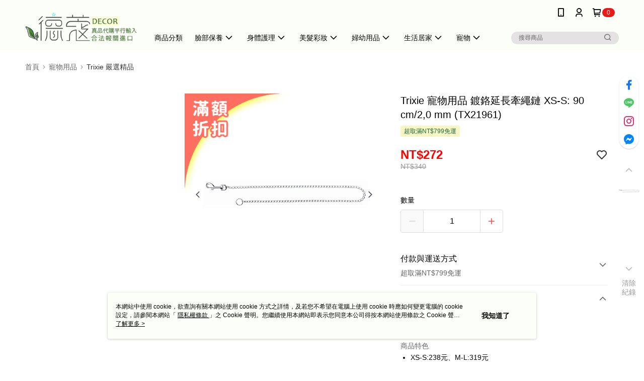

--- FILE ---
content_type: text/css
request_url: https://official-static.91app.com/V2/Styles/v-638979063790698231-v/Theme/Theme_A/Desktop/Color/Controller/officialThemeLight.css?v=020190828
body_size: 33762
content:
.layout-header {
  background: #ffffff;
  -webkit-transition: background 0.4s;
  -o-transition: background 0.4s;
  transition: background 0.4s;
}
.layout-header.header-top-wrapper {
  height: 50px;
  line-height: 50px;
  box-sizing: border-box;
  -webkit-box-sizing: border-box;
  -moz-box-sizing: border-box;
  box-sizing: border-box;
  width: 100%;
  float: left;
  padding-left: 1.04167%;
  padding-right: 1.04167%;
  padding-top: 17px;
}
.layout-header.header-bottom-wrapper {
  height: 50px;
  line-height: 50px;
  border-bottom: 3px solid #ff5353;
  -webkit-box-sizing: border-box;
  -moz-box-sizing: border-box;
  box-sizing: border-box;
  width: 100%;
  float: left;
  padding-left: 1.04167%;
  padding-right: 1.04167%;
  -webkit-box-sizing: content-box;
  -moz-box-sizing: content-box;
  box-sizing: content-box;
  padding: 0;
}
.layout-header .inner-wrap {
  margin: 0 auto;
  max-width: 1180px;
  height: 100px;
  display: flex;
  box-sizing: border-box;
}
.layout-header .multi-shop-category-relative-block {
  position: relative;
}
.layout-header .logo-container {
  height: 100px;
  display: flex;
  text-align: center;
  padding: 20px 0 15px 0;
  box-sizing: border-box;
}
.layout-header .logo-container--static {
  margin: 0 auto;
}
@media only screen and (min-width: 768px) and (max-width: 1279px) {
  .layout-header .logo-container--static {
    min-width: 1180px;
  }
}
.layout-header .logo-container--vertical-center {
  padding: 15px 0;
  max-width: 221.59px;
}
.layout-header .logo-container .logo-link {
  display: block;
  width: 100%;
  height: 100%;
}
.layout-header .logo-link--static {
  height: 100%;
}
.layout-header .logo-img {
  max-height: 100%;
  max-width: 100%;
}
.layout-header .search-box .ns-search-input {
  font-size: 12px;
  line-height: 20px;
  box-sizing: border-box;
  width: 214px;
  height: 25px;
  padding: 0 35px 0 15px;
  border-radius: 20px;
  outline: none;
  background: #e4e2e2;
}
.layout-header .search-box .ns-search-input::-moz-placeholder {
  color: #666;
  opacity: 1;
}
.layout-header .search-box .ns-search-input:-ms-input-placeholder {
  color: #666;
}
.layout-header .search-box .ns-search-input::-webkit-input-placeholder {
  color: #666;
}
.layout-header .search-box .ns-search-input-rectangle {
  border-radius: 0px;
}
.layout-header .search-box .ns-search-input-ECEFF1 {
  background: #eceff1;
}
.layout-header .search-box .ns-search-input-F5F5F5 {
  background: #f5f5f5;
}
.layout-header .search-box .icon-slim-search {
  color: #666;
}
.layout-header .ml-0 {
  margin-left: 0 !important;
}
.layout-header .p-0 {
  padding: 0 !important;
}
.layout-header .fz-s {
  font-size: 13px !important;
}

.layout-top {
  -webkit-box-sizing: border-box;
  -moz-box-sizing: border-box;
  box-sizing: border-box;
  max-width: 100%;
  margin-left: auto;
  margin-right: auto;
}
.layout-top:after {
  content: " ";
  display: block;
  clear: both;
}
.layout-top.fix-style .layout-header-fix {
  border: none;
  height: 100px;
  box-sizing: border-box;
  -webkit-transition: height 0.2s ease-in;
  -o-transition: height 0.2s ease-in;
  transition: height 0.2s ease-in;
}
.layout-top.fix-style .layout-header-fix .layout-nav {
  flex: 5;
  box-sizing: border-box;
  height: 100px;
  padding-left: 2%;
}
.layout-top.fix-style .layout-header-fix .nav-menu-link {
  line-height: 50px;
  height: 50px;
}
.layout-top.fix-style .layout-header-fix .nav-submenu-link {
  color: inherit;
  display: flex;
  align-items: center;
}
.layout-top.fix-style .layout-header-fix .nav-submenu-link .user-interaction-icon {
  display: inline-block;
}
.layout-top.fix-style .layout-header-fix .nav-submenu-link .padding-left-1px {
  padding-left: 1px;
}
.layout-top.fix-style .layout-header-fix .nav-submenu-link .user-interaction-arrow-icon {
  display: inline-block;
}
.layout-top.fix-style .layout-header-fix .nav-shopping-cart-and-currency {
  display: flex;
  font-size: 12px;
  align-items: center;
  gap: 5px;
}
.layout-top.fix-style .layout-header-fix .nav-main-menu .nav-menu-link {
  padding: 0 12px;
  display: flex;
  align-items: center;
}
.layout-top.fix-style .layout-header-fix .nav-main-menu .nav-menu-link .nav-menu-icon {
  padding: 2px;
  display: flex;
}
.layout-top.fix-style .layout-header-fix .nav-submenu .nav-submenu-link__text {
  font-size: 12px;
  vertical-align: top;
  display: inline-block;
  margin: 0 2px 0 4px;
}
.layout-top.fix-style .layout-header-fix .nav-submenu .nav-submenu-icon {
  color: #666666;
}

@media only screen and (min-width: 768px) and (max-width: 1279px) {
  .layout-top.fix-style:before {
    display: none;
  }
  .layout-top:before {
    content: '';
    background: #ffffff;
    height: 100px;
    display: block;
    position: absolute;
    box-sizing: border-box;
    border-bottom: 3px solid #ff5353;
    -webkit-box-shadow: 0 6px 6px -6px rgba(0, 0, 0, 0.2);
    box-shadow: 0 6px 6px -6px rgba(0, 0, 0, 0.2);
    min-width: 1280px;
  }
}

.layout-footer {
  background: #ffffff;
  border-top: 3px solid #ff5353;
}
.layout-footer .footer-menu-title {
  color: #4a4e5c;
  font-size: 16px;
  font-weight: 500;
  line-height: 2.2;
  -webkit-font-smoothing: antialiased;
  -moz-osx-font-smoothing: grayscale;
}
.layout-footer .footer-menu-content-link {
  color: #666666;
  font-size: 12px;
  font-weight: normal;
  line-height: 2.2;
  -webkit-font-smoothing: antialiased;
  -moz-osx-font-smoothing: grayscale;
}
.layout-footer .surf-browser, .layout-footer .copyright, .layout-footer .anti-fraud {
  color: #999999;
  font-size: 10px;
  line-height: 1;
  -webkit-font-smoothing: antialiased;
  -moz-osx-font-smoothing: grayscale;
}
@media only screen and (min-width: 768px) and (max-width: 1279px) {
  .layout-footer {
    width: 1280px;
  }
}
.layout-footer .footer-container {
  padding: 30px 0;
  height: 260px;
  -webkit-box-sizing: border-box;
  -moz-box-sizing: border-box;
  box-sizing: border-box;
  max-width: 1180px;
  margin-left: auto;
  margin-right: auto;
}
.layout-footer .footer-container:after {
  content: " ";
  display: block;
  clear: both;
}
.layout-footer .footer-container:before, .layout-footer .footer-container:after {
  content: "";
  display: table;
  clear: both;
}
.layout-footer .footer-top {
  -webkit-box-sizing: border-box;
  -moz-box-sizing: border-box;
  box-sizing: border-box;
  width: 100%;
  float: left;
}
.layout-footer .footer-left {
  -webkit-box-sizing: border-box;
  -moz-box-sizing: border-box;
  box-sizing: border-box;
  width: 33.33333%;
  float: left;
  padding-left: 1.04167%;
  padding-right: 1.04167%;
  width: 32%;
  padding: 0;
}
.layout-footer .footer-middle {
  -webkit-box-sizing: border-box;
  -moz-box-sizing: border-box;
  box-sizing: border-box;
  width: 50%;
  float: left;
  padding-left: 1.04167%;
  padding-right: 1.04167%;
}
.layout-footer .footer-right {
  -webkit-box-sizing: border-box;
  -moz-box-sizing: border-box;
  box-sizing: border-box;
  width: 16.66667%;
  float: left;
  padding-left: 1.04167%;
  padding-right: 1.04167%;
  width: 18%;
  padding: 0;
}
.layout-footer .footer-menu {
  -webkit-box-sizing: border-box;
  -moz-box-sizing: border-box;
  box-sizing: border-box;
  width: 50%;
  float: left;
  padding-left: 1.04167%;
  padding-right: 1.04167%;
}
.layout-footer .footer-bottom {
  margin-top: 16px;
  text-align: right;
  -webkit-box-sizing: border-box;
  -moz-box-sizing: border-box;
  box-sizing: border-box;
  width: 100%;
  float: left;
}
.layout-footer .footer-menu-content-link {
  text-decoration: none;
}
.layout-footer .footer-menu-content-link:hover {
  color: #ff5353;
  cursor: pointer;
}
.layout-footer .social-group {
  margin-top: 16px;
}
.layout-footer .social-group .social-ul {
  display: flex;
}
.layout-footer .social-link {
  display: inline-block;
  margin-right: 6px;
}
.layout-footer .logo-container {
  height: 60px;
}
.layout-footer .logo-img {
  max-height: 100%;
}
.layout-footer .machine-name {
  float: left;
  padding-left: 15px;
  color: #ffffff;
}
.layout-footer .copyright {
  float: left;
  padding: 3px 0;
}
.layout-footer .surf-browser, .layout-footer .copyright {
  color: #999999;
}
.layout-footer .download-app-menu-input {
  background: transparent;
  border: 1px solid rgba(216, 216, 216, 0.45);
  color: #666666;
}
.layout-footer .download-app-menu-input::-moz-placeholder {
  color: #999999;
  opacity: 1;
}
.layout-footer .download-app-menu-input:-ms-input-placeholder {
  color: #999999;
}
.layout-footer .download-app-menu-input::-webkit-input-placeholder {
  color: #999999;
}
.layout-footer .download-app-menu-btn {
  background: #ff5353;
  color: #ffffff;
}
.layout-footer .download-app-menu-btn:hover {
  background: #ff2020;
}
.layout-footer .download-app-menu-btn:active {
  box-shadow: inset 0 -3px 0 0 rgba(0, 0, 0, 0.2);
}
.layout-footer .social-fb-icon {
  color: #1877f2;
}
.layout-footer .social-line-icon {
  color: #4cc764;
}
.layout-footer .social-ig-icon {
  color: #dc3175;
}

.muji-layout-footer {
  background: #ffffff;
}
.muji-layout-footer .layout-footer .footer-menu-title, .layout-footer .muji-layout-footer .footer-menu-title {
  color: #4a4e5c;
  font-size: 16px;
  font-weight: 500;
  line-height: 2.2;
  -webkit-font-smoothing: antialiased;
  -moz-osx-font-smoothing: grayscale;
}
.muji-layout-footer .layout-footer .footer-menu-content-link, .layout-footer .muji-layout-footer .footer-menu-content-link {
  color: #666666;
  font-size: 12px;
  font-weight: normal;
  line-height: 2.2;
  -webkit-font-smoothing: antialiased;
  -moz-osx-font-smoothing: grayscale;
}
.muji-layout-footer .surf-browser, .muji-layout-footer .copyright, .muji-layout-footer .anti-fraud {
  color: #999999;
  font-size: 10px;
  line-height: 1;
  -webkit-font-smoothing: antialiased;
  -moz-osx-font-smoothing: grayscale;
}
@media only screen and (min-width: 768px) and (max-width: 1279px) {
  .muji-layout-footer {
    width: 1280px;
  }
}
.muji-layout-footer .footer-container {
  padding: 24px 0;
  height: 260px;
  -webkit-box-sizing: border-box;
  -moz-box-sizing: border-box;
  box-sizing: border-box;
  max-width: 1180px;
  margin-left: auto;
  margin-right: auto;
}
.muji-layout-footer .footer-container:after {
  content: " ";
  display: block;
  clear: both;
}
.muji-layout-footer .footer-container:before, .muji-layout-footer .footer-container:after {
  content: "";
  display: table;
  clear: both;
}
.muji-layout-footer .footer-top {
  -webkit-box-sizing: border-box;
  -moz-box-sizing: border-box;
  box-sizing: border-box;
  width: 100%;
  float: left;
}
.muji-layout-footer .footer-left {
  -webkit-box-sizing: border-box;
  -moz-box-sizing: border-box;
  box-sizing: border-box;
  width: 33.33333%;
  float: left;
  padding-left: 1.04167%;
  padding-right: 1.04167%;
  width: 400px;
  padding: 0;
  margin-right: 40px;
}
.muji-layout-footer .footer-logo-link {
  display: flex;
  align-items: center;
  height: 42px;
}
.muji-layout-footer .footer-logo-img {
  width: 140px;
  display: flex;
  justify-content: start;
}
.muji-layout-footer .footer-social-list {
  list-style: none;
  display: flex;
  gap: 0 8px;
  margin-top: 80px;
}
.muji-layout-footer .footer-social-link {
  width: 28px;
  height: 28px;
  background-color: #9D9DA0;
  border-radius: 100%;
  display: flex;
  justify-content: center;
  align-items: center;
}
.muji-layout-footer .footer-social-icon {
  font-size: 16px;
  color: #FFFFFF;
}
.muji-layout-footer .footer-middle {
  -webkit-box-sizing: border-box;
  -moz-box-sizing: border-box;
  box-sizing: border-box;
  width: 50%;
  float: left;
  padding-left: 1.04167%;
  padding-right: 1.04167%;
  width: 155px;
  padding: 0;
}
.muji-layout-footer .footer-middle .footer-menu-section {
  display: flex;
  flex-direction: column;
  max-height: 96px;
  flex-wrap: wrap;
  gap: 8px 40px;
  width: 100%;
}
.muji-layout-footer .footer-middle .footer-menu {
  width: 100%;
  padding: 0px;
}
.muji-layout-footer .footer-middle .footer-menu .footer-menu-content-li {
  font-size: 12px;
  font-style: normal;
  font-weight: 400;
  line-height: 150%;
}
.muji-layout-footer .footer-middle .footer-menu .footer-menu-content-link {
  -webkit-font-smoothing: antialiased;
  -moz-osx-font-smoothing: grayscale;
  color: #3C3C43;
}
.muji-layout-footer .footer-middle .footer-menu .footer-menu-content-link:hover {
  cursor: pointer;
}
.muji-layout-footer .footer-bottom {
  margin-top: 16px;
  text-align: right;
  -webkit-box-sizing: border-box;
  -moz-box-sizing: border-box;
  box-sizing: border-box;
  width: 100%;
  float: left;
  float: left;
  box-sizing: border-box;
  width: 100%;
  margin-top: 36px;
  text-align: right;
}
.muji-layout-footer .copyright {
  float: left;
}
.muji-layout-footer .copyright, .muji-layout-footer .surf-browser {
  padding-top: 3px;
  font-size: 12px;
  line-height: 150%;
  color: #3C3C43;
}
.muji-layout-footer .machine-name {
  float: left;
  padding-left: 15px;
  color: #ffffff;
}

.triumph-layout-footer {
  padding: 40px 0;
  width: 100%;
}
.triumph-layout-footer .triumph-footer-container {
  max-width: 1180px;
  margin: 0 auto;
}
.triumph-layout-footer .triumph-footer-content {
  display: flex;
  justify-content: space-between;
  gap: 120px;
  margin-bottom: 44px;
}
.triumph-layout-footer .triumph-footer-links {
  display: flex;
  gap: 120px;
  width: 880px;
}
.triumph-layout-footer .triumph-footer-section {
  display: flex;
  flex-direction: column;
  gap: 24px;
  flex: 1;
}
.triumph-layout-footer .triumph-footer-section.triumph-social-section, .triumph-layout-footer .triumph-footer-section.triumph-payment-section {
  align-items: flex-end;
}
.triumph-layout-footer .triumph-footer-title {
  font-family: 'Noto Sans TC', sans-serif;
  font-size: 20px;
  font-weight: 500;
  line-height: 1.41;
  color: #333333;
  margin: 0;
  word-break: keep-all;
  white-space: nowrap;
}
.triumph-layout-footer .triumph-footer-menu {
  display: flex;
  flex-direction: column;
  gap: 12px;
}
.triumph-layout-footer .triumph-footer-link {
  font-family: 'Noto Sans TC', sans-serif;
  font-size: 14px;
  font-weight: 400;
  line-height: 1.43;
  color: #333333;
  text-decoration: none;
}
.triumph-layout-footer .triumph-footer-link:hover {
  color: #666666;
  text-decoration: underline;
}
.triumph-layout-footer .triumph-footer-app {
  display: flex;
  align-items: center;
  gap: 8px;
}
.triumph-layout-footer .triumph-footer-qrcode {
  width: 78px;
  height: 78px;
}
.triumph-layout-footer .triumph-footer-qrcode .triumph-qrcode-img {
  width: 100%;
  height: 100%;
  object-fit: cover;
}
.triumph-layout-footer .triumph-footer-qrcode .triumph-qrcode-placeholder {
  width: 100%;
  height: 100%;
  background: transparent;
  border: 2px dashed #999999;
  display: flex;
  align-items: center;
  justify-content: center;
  font-family: 'Noto Sans TC', sans-serif;
  font-size: 12px;
  font-weight: 500;
  color: #666666;
  border-radius: 0;
}
.triumph-layout-footer .triumph-footer-app-buttons {
  display: flex;
  flex-direction: column;
  gap: 8px;
}
.triumph-layout-footer .triumph-app-badge {
  width: 117px;
  height: 35px;
  border-radius: 0;
}
.triumph-layout-footer .triumph-app-badge .app-store-svg {
  width: 100%;
  height: 100%;
}
.triumph-layout-footer .triumph-footer-right {
  display: flex;
  flex-direction: column;
  gap: 40px;
  align-items: flex-end;
}
.triumph-layout-footer .triumph-footer-social {
  display: flex;
  justify-content: flex-end;
  gap: 16px;
}
.triumph-layout-footer .triumph-social-links {
  display: flex;
  gap: 16px;
}
.triumph-layout-footer .triumph-social-link {
  width: 24px;
  height: 24px;
  display: flex;
  justify-content: center;
  align-items: center;
  text-decoration: none;
}
.triumph-layout-footer .triumph-social-link .icon {
  font-size: 24px;
  color: #000000;
}
.triumph-layout-footer .triumph-footer-payment {
  display: grid;
  grid-template-columns: repeat(4, 40px);
  gap: 8px;
  justify-content: end;
  width: 100%;
}
.triumph-layout-footer .triumph-payment-icon {
  width: 40px;
  height: 40px;
  object-fit: cover;
  border-radius: 4px;
}
.triumph-layout-footer .triumph-footer-bottom {
  display: flex;
  justify-content: space-between;
  align-items: center;
  gap: 2px;
  border-top: 1px solid #dadada;
  padding-top: 16px;
}
.triumph-layout-footer .triumph-footer-copyright,
.triumph-layout-footer .triumph-footer-fraud {
  font-family: 'Noto Sans TC', sans-serif;
  font-size: 12px;
  font-weight: 400;
  line-height: 1.33;
  color: #333333;
  margin: 0;
}
.triumph-layout-footer .triumph-footer-copyright {
  text-align: left;
}
.triumph-layout-footer .triumph-footer-fraud {
  text-align: right;
}

.core-tag, .tag-rectangle {
  font-size: 12px;
  line-height: 1;
  color: #ff2750;
  border: 1px solid #ff2750;
  padding: 4px;
  min-width: 72px;
  box-sizing: border-box;
  text-align: center;
}

.tag-gift {
  font-size: 12px;
  line-height: 1;
  color: #ff2750;
  border: 1px solid #ff2750;
  padding: 4px;
  min-width: 34px;
  box-sizing: border-box;
  text-align: center;
  height: 20px;
  margin: 0 4px 0 4px;
}

.tag-rectangle {
  border-radius: 2px;
  padding: 4px 6px;
  min-width: initial;
}

.orange-tag {
  color: #ffffff;
  border: 1px solid #ff9933;
  background: #ff9933;
}

.pink-tag {
  color: #ffffff;
  border: 1px solid #e94d8a;
  background: #e94d8a;
}

.red-tag {
  color: #ffffff;
  border: 1px solid #ff5353;
  background: #ff5353;
}

.tag-trapezoid {
  position: absolute;
  top: 0px;
  left: 0px;
  font-size: 12px;
  padding: 0px 14px 0px 6px;
  min-width: 55px;
  height: 20px;
  line-height: 20px;
  background-color: #ff2750;
  font-weight: bold;
  color: white;
}
.tag-trapezoid::after {
  content: '';
  position: absolute;
  top: 5px;
  right: 0px;
  width: 0;
  height: 0;
  border-width: 5px;
  border-style: solid;
  border-color: transparent white white transparent;
  transform: scaleY(2);
}

.theme-background-tag {
  background-color: #ff2750;
}

.tag-upgrade {
  color: #ff2750;
  position: relative;
  top: 1px;
}

.round-badge {
  border-radius: 100px;
  font-size: 12px;
  line-height: 1.5;
  padding: 0 6px;
  min-width: 25px;
  text-align: center;
  box-sizing: border-box;
}

button {
  -webkit-appearance: none;
}

.core-btn {
  border-radius: 4px;
  font-size: 15px;
  height: 44px;
  line-height: 1.5;
}

.theme-color-btn {
  background: #ff2750;
  color: #ffffff;
  border: 1px solid #ffffff;
  cursor: pointer;
}
.theme-color-btn:hover {
  background: #f3002e;
}
.theme-color-btn:active {
  box-shadow: inset 0 -3px 0 0 rgba(0, 0, 0, 0.2);
}

.immediately-buy-btn {
  background: #ff5353;
  border: 1px solid #ff5353;
  color: #ffffff;
  cursor: pointer;
}
.immediately-buy-btn:hover {
  background: #ff2020;
}
.immediately-buy-btn:active {
  box-shadow: inset 0 -3px 0 0 rgba(0, 0, 0, 0.2);
}

.add-to-cart-btn {
  background: #ff9933;
  border: 1px solid #ff9933;
  color: #ffffff;
  cursor: pointer;
}
.add-to-cart-btn:hover {
  background: #ff8000;
}
.add-to-cart-btn:active {
  box-shadow: inset 0 -3px 0 0 rgba(0, 0, 0, 0.2);
}

.share-to-buy-btn {
  background: #ff5353;
  border: 1px solid #ff5353;
  color: #ffffff;
  cursor: pointer;
}
.share-to-buy-btn:hover {
  background: #ff2020;
}
.share-to-buy-btn:active {
  box-shadow: inset 0 -3px 0 0 rgba(0, 0, 0, 0.2);
}

.app-only-btn {
  background: #ff5353;
  border: 1px solid #ff5353;
  color: #ffffff;
  cursor: pointer;
}
.app-only-btn:hover {
  background: #ff2020;
}
.app-only-btn:active {
  box-shadow: inset 0 -3px 0 0 rgba(0, 0, 0, 0.2);
}

.back-in-stock-alert-btn {
  background: #ff5353;
  border: 1px solid #ff5353;
  color: #ffffff;
  cursor: pointer;
}
.back-in-stock-alert-btn:hover {
  background: #ff2020;
}
.back-in-stock-alert-btn:active {
  box-shadow: inset 0 -3px 0 0 rgba(0, 0, 0, 0.2);
}

.fav-btn {
  color: #ff5353;
}

.confirm-btn {
  cursor: pointer;
}

.ico-gray {
  color: #333333;
}

.disabled-btn {
  background: #d8d8d8;
  border: 1px solid #d8d8d8;
  color: #ffffff;
  cursor: default;
}

.button-red {
  background-color: #ff5353;
  border-radius: 5px;
  color: #ffffff;
  cursor: pointer;
  font-size: 15px;
  padding: 10px 20px;
}

.button-white {
  background-color: #ffffff;
  border-radius: 5px;
  color: #4a4e5c;
  cursor: pointer;
  font-size: 15px;
  padding: 10px 20px;
  border: 1px solid #d8d8d8;
}

.button-switch input[type='checkbox'] {
  display: none;
}
.button-switch input[type='checkbox']:checked + label {
  background-color: #50e3c2;
}
.button-switch input[type='checkbox']:checked + label:before {
  left: 29px;
}
.button-switch label {
  background-color: #d4d9de;
  border-radius: 12px;
  cursor: pointer;
  display: inline-block;
  height: 24px;
  position: relative;
  width: 52px;
  -webkit-transition: all 0.5s;
  -o-transition: all 0.5s;
  transition: all 0.5s;
}
.button-switch label:before {
  background-color: #ffffff;
  border-radius: 50%;
  content: '';
  height: 20px;
  left: 3px;
  margin: 2px 0;
  position: absolute;
  width: 20px;
  -webkit-transition: all 0.5s;
  -o-transition: all 0.5s;
  transition: all 0.5s;
}

.link-icon-blue {
  color: #428bca;
  font-size: 13px;
}
.link-icon-blue i {
  font-size: 17px;
  margin-left: 5px;
}

.core-link {
  color: #428bca;
  font-size: 14px;
  font-weight: normal;
  line-height: 1.5;
}
.core-link:hover {
  color: #3071a9;
}

.theme-color-hover {
  color: inherit;
}
.theme-color-hover:hover {
  color: #ff2750 !important;
  cursor: pointer;
}

.font-primary-color {
  color: #ff2750 !important;
}

.svg-primary-color {
  fill: #ff2750;
}

.theme-border {
  border: 1px solid #ff2750;
}

.theme-primary-background {
  background: #ff2750;
}

.theme-light-background {
  background: #FCE8EA;
}

.twill-pattern-bar {
  background-image: url('data:image/svg+xml;utf8,<svg xmlns="http://www.w3.org/2000/svg" width="10.92" height="16" viewBox="0 0 10.92 16"><polygon points="0 16 6 16 10.92 0 4.92 0 0 16" fill="#FCE8EA"/></svg>');
  background-repeat: repeat-x;
  background-size: contain;
  height: 16px;
}

.layout-nav-menu .nav-menu-link, .layout-nav-menu .nav-submenu-link {
  display: block;
  line-height: 50px;
  height: 50px;
  color: #666666;
  text-decoration: none;
}
.layout-nav-menu .nav-menu-li {
  display: inline-block;
}
.layout-nav-menu .nav-menu-li:hover .nav-menu-link,
.layout-nav-menu .nav-menu-li:hover .nav-submenu-link {
  color: #ff5353;
  border-bottom: 2px solid #ff5353;
  box-sizing: border-box;
}
.layout-nav-menu .nav-menu-li:hover .nav-submenu-icon {
  color: #ff5353 !important;
}
.layout-nav-menu .nav-menu-link {
  padding: 0 10px;
}
.layout-nav-menu .nav-submenu-link {
  padding: 0 7px;
}
.layout-nav-menu .nav-submenu-icon {
  color: #ff5353;
}
.layout-nav-menu .nav-menu-title {
  white-space: nowrap;
}
.layout-nav-menu .nav-menu-title,
.layout-nav-menu .nav-submenu-title {
  display: inline-block;
  font-size: 14px;
  font-weight: normal;
  -webkit-font-smoothing: antialiased;
  -moz-osx-font-smoothing: grayscale;
}
.layout-nav-menu .w-700 {
  font-weight: 700;
}
.layout-nav-menu .icon-slim-arrow-down {
  font-size: 13px;
}
.layout-nav-menu .icon-slim-close {
  font-size: 13px;
}

.nav-shopping-cart-menu .has-item-text, .nav-shopping-cart-menu .nav-shopping-cart-text {
  color: #4a4e5c;
  font-size: 14px;
  line-height: 1.5;
}

.nav-shopping-cart-menu .nav-shopping-cart-price, .nav-shopping-cart-menu .nav-shopping-cart-point-pay-pair {
  color: #ff5353;
  font-size: 16px;
  line-height: 1.5;
}

.nav-shopping-cart .shopping-cart-badge {
  min-height: 18px;
  margin-top: 5px;
  display: flex;
  align-items: center;
  justify-content: center;
  background: transparent;
  border: 1px solid #ff2750;
  color: #ff2750;
  opacity: 10;
  line-height: 16px;
  vertical-align: text-bottom;
  -webkit-transition: transform 0.3s cubic-bezier(0.175, 0.885, 0.32, 1.275), opacity 0.3s;
  -o-transition: transform 0.3s cubic-bezier(0.175, 0.885, 0.32, 1.275), opacity 0.3s;
  transition: transform 0.3s cubic-bezier(0.175, 0.885, 0.32, 1.275), opacity 0.3s;
  -moz-transform: scale(1);
  -o-transform: scale(1);
  -ms-transform: scale(1);
  -webkit-transform: scale(1);
  transform: scale(1);
}
.nav-shopping-cart .shopping-cart-badge.has-item {
  background: #ff2750;
  color: #ffffff;
}

.nav-shopping-cart-menu {
  background: #ffffff;
  border: 1px solid #d8d8d8;
  box-sizing: border-box;
  max-height: 80vh;
  overflow-x: hidden;
  overflow-y: auto;
  padding: 12px;
  width: 340px;
}
.nav-shopping-cart-menu .no-item-content {
  color: #999999;
  font-size: 14px;
  line-height: 100px;
  text-align: center;
}
.nav-shopping-cart-menu .nav-shopping-cart-li {
  border-bottom: 1px solid #d8d8d8;
  display: -webkit-flex;
  display: flex;
  padding: 12px 0;
}
.nav-shopping-cart-menu .extra-purchase-item-block {
  border-bottom: 1px solid #d8d8d8;
}
.nav-shopping-cart-menu .extra-purchase-item {
  background-color: #F2F4F7;
  padding: 12px 12px;
}
.nav-shopping-cart-menu .extra-purchase-item .nav-shopping-cart-detail {
  display: flex;
  flex-direction: column;
}
.nav-shopping-cart-menu .extra-purchase-item .nav-shopping-cart-detail .extra-purchase-item-price {
  color: #ff5353;
  font-size: 16px;
  line-height: 1.5;
}
.nav-shopping-cart-menu .extra-purchase-item .nav-shopping-cart-detail .extra-purchase-item-tag {
  padding: 2px 4px;
  line-height: 1.5;
  font-size: 12px;
  display: inline-block;
  align-self: flex-start;
}
.nav-shopping-cart-menu .nav-shopping-cart-link {
  display: -webkit-flex;
  display: flex;
  -webkit-flex: 6;
  flex: 6;
  text-decoration: none;
}
.nav-shopping-cart-menu .nav-shopping-cart-image {
  -webkit-flex: 2;
  flex: 2;
  margin-right: 8px;
}
.nav-shopping-cart-menu .nav-shopping-cart-detail {
  -webkit-flex: 4;
  flex: 4;
  position: relative;
}
.nav-shopping-cart-menu .nav-shopping-cart-detail .nav-shopping-cart-price {
  bottom: 0;
  left: 0;
  position: absolute;
}
.nav-shopping-cart-menu .remove-product-link {
  color: #666666;
  -webkit-flex: 1;
  flex: 1;
  text-align: center;
}
.nav-shopping-cart-menu .nav-shopping-cart-title {
  color: #4a4e5c;
  font-weight: normal;
  font-size: 13px;
  line-height: 18px;
  text-overflow: ellipsis;
  white-space: normal;
  -webkit-line-clamp: 3;
  display: -webkit-box;
  -webkit-box-orient: vertical;
  overflow: hidden;
  word-break: break-word;
  height: 54px;
}
.nav-shopping-cart-menu .image-frame {
  height: 80px;
  width: 100%;
}
.nav-shopping-cart-menu .image-body {
  max-height: 100%;
  max-width: 100%;
}
.nav-shopping-cart-menu .nav-shopping-cart-summary {
  padding-top: 12px;
  position: relative;
}
.nav-shopping-cart-menu .nav-shopping-cart-text {
  font-size: 10px;
}
.nav-shopping-cart-menu .nav-shopping-cart-button {
  width: 100%;
}
.nav-shopping-cart-menu .loading-background {
  min-height: 100px;
  background: url("https://cdnjs.cloudflare.com/ajax/libs/file-uploader/3.7.0/loading.gif") no-repeat center center;
}
.nav-shopping-cart-menu .no-border {
  border: none !important;
}

.ns-tool-box {
  position: fixed;
  right: calc((100% - 1180px) * 1/4);
  top: 100px;
  z-index: 400;
  letter-spacing: .5px;
}
.ns-tool-box .tool-box-container, .ns-tool-box .scroll-to-top {
  border-radius: 50px;
  background: rgba(255, 255, 255, 0.9);
  box-shadow: 0 1px 2px 0 rgba(0, 0, 0, 0.2);
  border: 1px solid #fdfdfd;
}
@media only screen and (max-width: 1380px) and (min-width: 1281px) {
  .ns-tool-box {
    right: 15px;
  }
}
@media only screen and (max-width: 1280px) and (min-width: 1251px) {
  .ns-tool-box {
    right: 5px;
  }
}
@media only screen and (max-width: 1250px) {
  .ns-tool-box {
    display: none;
  }
}
.ns-tool-box .tool-box-container {
  width: 36px;
  margin: 0 auto 16px;
}
.ns-tool-box .tool-box-li {
  position: relative;
}
.ns-tool-box .tool-box-icon {
  display: flex;
  justify-content: center;
  align-items: center;
  height: 36px;
  line-height: 36px;
  font-size: 18px;
}
.ns-tool-box .tool-box-icon > .ico {
  font-size: 24px;
}
.ns-tool-box .tool-box-link {
  color: #4a4e5c;
}
.ns-tool-box .tool-box-link .tool-box-text {
  display: none;
  position: absolute;
  right: 95%;
  top: 50%;
  transform: translateY(-50%);
  background: #ff2750;
  color: #ffffff;
  border-radius: 50px;
  font-size: 12px;
  padding: 0 8px;
  height: 22px;
  line-height: 22px;
  font-weight: 200;
  white-space: nowrap;
}
.ns-tool-box .tool-box-link .tool-box-text:after {
  content: '';
  display: block;
  border-color: transparent transparent transparent #ff2750;
  border-style: solid;
  border-width: 11px 0 11px 12px;
  position: absolute;
  right: -5px;
  top: 0;
  border-radius: 3px;
}
.ns-tool-box .tool-box-link:hover .tool-box-text {
  display: block;
}
.ns-tool-box .scroll-to-top {
  margin: 20px auto 0;
  height: 36px;
  line-height: 36px;
  width: 36px;
}

.menu-btn {
  background: #FF2750 !important;
}

@media only screen and (min-width: 768px) {
  .aside-section.aside-section-top {
    border-bottom: 3px solid #FF2750;
  }
  .aside-section.aside-section-top .see-more:hover {
    background: #FF2750;
    color: #FFFFFF;
  }
}

.purchase-total {
  color: #FF2750;
}

.purchase-crown path {
  fill: #FF2750;
}

.member-menu a {
  color: #333333;
  font-size: 14px;
}
.member-menu :hover {
  background-color: #F0F0F0;
}
.member-menu .menu-active {
  text-decoration: underline;
}

#login-tab .tab-li.active {
  border-top-color: #D72F4F;
  border-bottom-color: #0000 !important;
  border-left-color: #E5E5E5 !important;
  border-right-color: #E5E5E5 !important;
}
#login-tab .tab-li.active .tab-link {
  color: #666666;
  cursor: default;
}

.tab-layout .tab-li.actived {
  border-top-color: #D72F4F;
  border-bottom-color: #0000 !important;
  border-left-color: #E5E5E5 !important;
  border-right-color: #E5E5E5 !important;
}
.tab-layout .tab-li.actived .tab-link {
  color: #666666;
  cursor: default;
}

.search-layout .price-btn-submit {
  background-color: #FF2750;
}
.search-layout .mix-filter-bar .icon-filter.has-filter {
  color: #FF2750;
}
.search-layout .order-list-link .icon-check-circle {
  color: #FF5878;
}
.search-layout .filter-link.selected {
  border: 1px solid #FF2750;
  color: #FFFFFF;
  background-color: #FF2750;
}
.search-layout .btn-fix-bottom.submit {
  background-color: #FF5878;
}
.search-layout .push-half-page .menu-header {
  background-color: #FF5878;
}

.pagination .page-li.active {
  border: 1px solid #FF2750;
}
.pagination .page-li.active .page-link {
  color: #FF2750;
}

.selection-box-ul .selection-box-link.selected {
  border: 1px solid #FF2750;
  color: #FF2750;
}

.category-menu .child-menu-link {
  background: #F3F3F3;
}
.category-menu .child-menu-link:hover {
  background: #D1D6D6;
  color: #FFFFFF;
}
.category-menu .link-active {
  background: #D1D6D6 !important;
  color: #FFFFFF !important;
}
.category-menu .link-active .menu-link .menu-item-name {
  color: #FFFFFF !important;
}

.menu-link.close:after {
  color: #FF2750 !important;
}
.menu-link.open:after {
  color: #FF2750 !important;
}

.reach-qty-back-btn {
  background: #FF5878;
}

.ns-basket .trapezoid-bottom {
  border-color: transparent transparent #FF2750 transparent;
}
.ns-basket .basket-header-line {
  background-color: #FF2750;
}

.purchase-btn {
  border: solid 1px #FF2750;
  color: #FF2750;
}
.purchase-btn:hover {
  background-color: #FF2750;
}

.member-purchase-card .member-purchase-card-item.active {
  color: #FF2750;
  border-bottom: 3px solid #FF2750;
}

.purchase-progress-fill {
  background-color: #FF2750;
}

@media only screen and (min-width: 768px) {
  .member-tool-title {
    border-bottom: 3px solid #FF2750;
  }
}

.member-info-card.default {
  background-image: url("/V2/Content/Images/VipMember/MemberCardDefault/color11.png");
}

.member-info-card-text {
  color: #4A4E5C;
}

.info-btn-item:hover {
  color: #FF2750;
  transition: 0.2s ease-in-out;
  border-color: #FF2750;
}

.crm-member-tier-container {
  background-color: rgba(255, 39, 80, 0.08);
  padding: 12px 15px 12px 12px;
}
.crm-member-tier-container.have-border {
  border: solid 1px rgba(255, 39, 80, 0.7);
}
.crm-member-tier-container.have-border-radius {
  border-radius: 3px;
}
.crm-member-tier-container .crm-member-tier-name {
  font-size: 14px;
}

.unmatched-crm-member-tier-container {
  border: solid 1px #D1D1D1;
  background-color: rgba(232, 237, 239, 0.4);
  border-radius: 3px;
  padding: 12px 15px 12px 12px;
}
.unmatched-crm-member-tier-container .crm-member-tier-name {
  font-size: 14px;
}
.unmatched-crm-member-tier-container .unmatched-crm-member-tier-color {
  color: #4a4e5c;
}


--- FILE ---
content_type: text/css
request_url: https://cms-static.cdn.91app.com/theme/40048/css/cmsTheme_254fea6c-5750-4593-a664-cfc59050981e_1762249017658.css?v=020190828
body_size: 367
content:
.cms-badge{color:#fff;background:#ec1919}.cms-header{background:#fbfff7}.cms-nav{color:#000}.cms-logo{background-image:url(https://cms-static.cdn.91app.com/images/original/40048/31248547-43b0-497c-81e5-bec136dfdfbe-1718957717-3m1n3tp34s_d.png)}.cms-linkColor{color:#428bca !important}.cms-moneyColor{color:#2a2a2a !important}.cms-discountMoneyColor{color:red !important}.cms-primaryBtnBgColor{background-color:#3b9073 !important}.cms-primaryBtnTextColor{color:#fff !important}.cms-secondBtnBgColor{background-color:#fff !important}.cms-secondBtnTextColor{color:#3b9073 !important}.cms-secondBtnBorderColor{border-color:#3b9073 !important}.cms-primaryHeartBtnBgColor{color:#ff5353 !important}.cms-secondHeartBtnBgColor{color:#333 !important}.cms-generalTagBgColor{background-color:#f8f6c4 !important}.cms-generalTagTextColor{color:#1c6d3f !important}.cms-emphasisTagBgColor{background-color:#ff5353 !important}.cms-emphasisTagTextColor{color:#fefefe !important}.cms-keyWordTagTextColor{color:#071c10 !important}.cms-moneyBgColor{background-color:#2a2a2a !important}.cms-moneyBorderColor{border-color:#2a2a2a !important}.cms-moneyOutlineColor{outline-color:#2a2a2a !important}#progressbar li.active:before{background-color:#2a2a2a !important;border-color:#2a2a2a !important}.cms-secondBtnBgColor:hover{background-color:#f7f7f7 !important}.cms-primaryBtnBgColor:hover{background-color:#37856a !important}.cms-primaryBtnBorderColor{border-color:#3b9073 !important}.cms-tagBorderColor{border-color:#f8f6c4 !important}.banner-discount-fee{color:#2a2a2a !important}.banner-add-to-cart{border-color:#3b9073 !important;color:#3b9073 !important}.cms-main-color{background-color:#fbfff7 !important}.cms-sub-color{color:#000 !important}

--- FILE ---
content_type: application/javascript
request_url: https://app.cdn.91app.com/global/currency-exchange-rate/currency.js
body_size: 1571
content:
(function(root) { root.nineyi = root.nineyi || {}; root.nineyi.i18n = root.nineyi.i18n || {}; root.nineyi.i18n.exchangeRates = [{"base":"TWD","date":"2025-11-03","rates":{"MYR":0.135961,"HKD":0.25167,"CNY":0.23043,"JPY":4.987582,"KRW":46.349168,"USD":0.032376,"SGD":0.042225,"AUD":0.049578,"EUR":0.028111,"GBP":0.024664,"THB":1.050916,"CAD":0.045522,"IDR":540.833635,"NZD":0.056768,"PHP":1.903261,"VND":851.865586,"MOP":0.259173,"SEK":0.3071}},{"base":"MYR","date":"2025-11-03","rates":{"TWD":7.356236,"HKD":1.851066,"CNY":1.694821,"JPY":36.659023,"KRW":340.927635,"USD":0.238124,"SGD":0.31052,"AUD":0.364616,"EUR":0.206687,"GBP":0.181386,"THB":7.728785,"CAD":0.334844,"IDR":3978.332472,"NZD":0.417457,"PHP":13.999046,"VND":6265.510504,"MOP":1.90623,"SEK":2.258485}},{"base":"HKD","date":"2025-11-03","rates":{"TWD":3.977451,"MYR":0.540271,"CNY":0.915663,"JPY":19.815787,"KRW":184.267999,"USD":0.128651,"SGD":0.167898,"AUD":0.197267,"EUR":0.111744,"GBP":0.098044,"THB":4.179175,"CAD":0.181039,"IDR":2150.195325,"NZD":0.225876,"PHP":7.559681,"VND":3385.074769,"MOP":1.029881,"SEK":1.220687}},{"base":"USD","date":"2025-11-03","rates":{"TWD":30.887502,"MYR":4.1995,"CNY":7.1174,"JPY":154.05396,"KRW":1431.610007,"HKD":7.77345,"SGD":1.30422,"AUD":1.531335,"EUR":0.868265,"GBP":0.761795,"THB":32.46016,"CAD":1.406061,"IDR":16705,"NZD":1.75342,"PHP":58.786983,"VND":26312,"MOP":8.005209,"SEK":9.48555}},{"base":"SGD","date":"2025-11-03","rates":{"TWD":23.690024,"MYR":3.2204,"CNY":5.458001,"JPY":118.056721,"KRW":1097.923376,"HKD":5.961211,"USD":0.766854,"AUD":1.174013,"EUR":0.665663,"GBP":0.584147,"THB":24.88978,"CAD":1.078231,"IDR":12811.822143,"NZD":1.344296,"PHP":45.082527,"VND":20177.450423,"MOP":6.138823,"SEK":7.272064}}]; })(this);